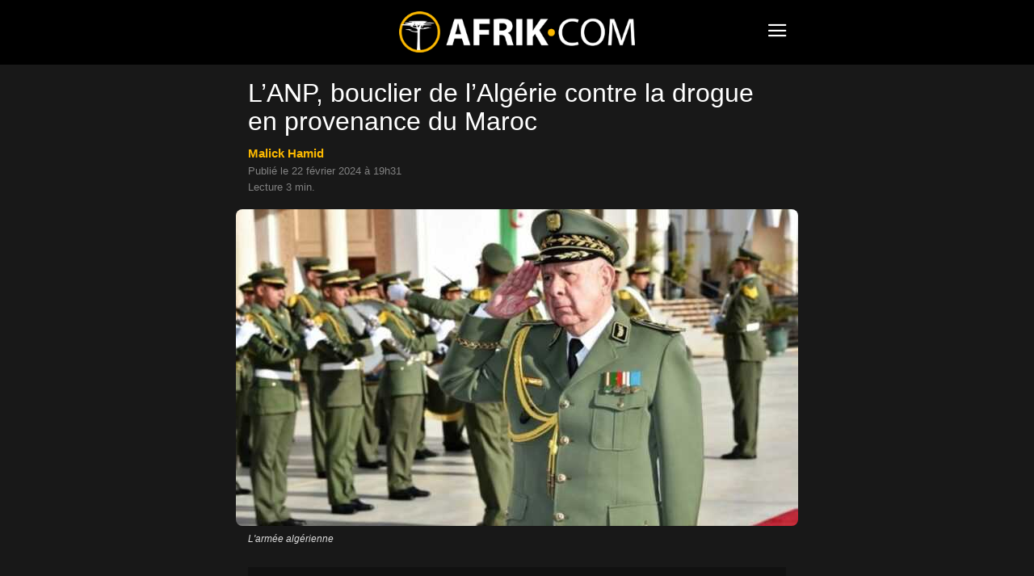

--- FILE ---
content_type: text/css; charset=utf-8
request_url: https://www.afrik.com/wp-content/themes/Newspaper-child/style-lire.css?ver=12.6.1
body_size: -230
content:
.gg_lire{margin-top:-3px;margin-bottom:25px;overflow:hidden;border-bottom-left-radius:5px}.gg_lire_tag{background-color:#fff;line-height:24px;position:absolute;padding-right:5px;padding-left:5px;padding-top:2px;opacity:0.6;border-bottom-right-radius:5px;z-index:1;font-size:13px;color:#000}.gg_lire_thumb{position:absolute!important;width:auto!important;height:100%!important}.gg_lire_img{width:auto;height:100%;min-height:85px;transform:translateX(calc(-50% + 58px))}.gg_lire_texte{margin-left:120px!important;padding-top:8px;padding-bottom:2px;background-color:#303030;position:relative;padding-left:15px;border-top-right-radius:5px;border-bottom-right-radius:5px}.gg_lire_titre{display:block;margin-right:10px!important}.gg_lire_titre a{color:#fcb900!important}@media (min-width:768px){.gg_lire_titre{position:absolute;top:50%;transform:translateY(-50%)}}